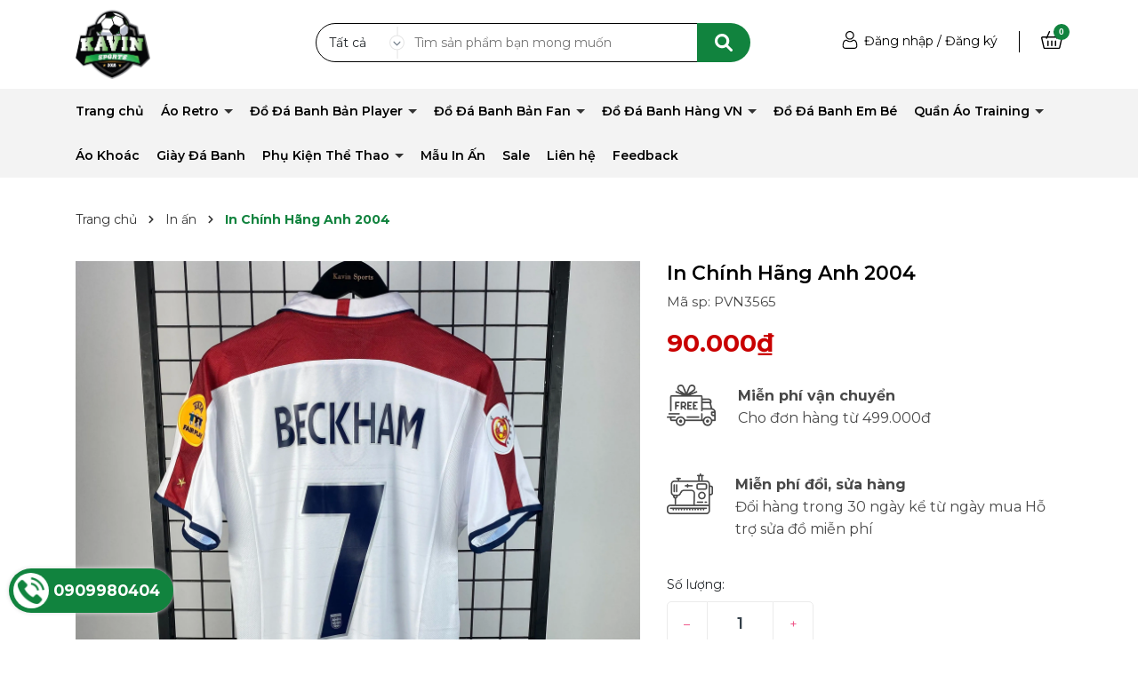

--- FILE ---
content_type: application/javascript
request_url: https://bizweb.dktcdn.net/100/461/076/themes/872503/assets/index.js?1731729765608
body_size: 1652
content:
$(document).ready(function ($) {
	$('.section_base .button_show_tab').on('click', function(e){
		e.preventDefault();
		var $this = $(this);
		$this.parents('.section_base .section-head').find('.viewallcat').stop().slideToggle();
		$(this).toggleClass('active')
		return false;
	});


});

/*Ajax tab 1*/
$(".not-dqtab").each( function(e){
	/*khai báo khởi tạo ban đầu cho 2 kiểu tab*/
	var $this1 = $(this);
	var $this2 = $(this);
	var datasection = $this1.closest('.not-dqtab').attr('data-section');
	$this1.find('.tabs-title li:first-child').addClass('current');
	$this1.find('.tab-content').first().addClass('current');
	var datasection2 = $this2.closest('.not-dqtab').attr('data-section-2');
	$this2.find('.tabs-title li:first-child').addClass('current');
	$this2.find('.tab-content').first().addClass('current');

	/*khai báo cho chức năng dành cho mobile tab*/
	var _this = $(this).find('.wrap_tab_index .title_module_main');
	var droptab = $(this).find('.link_tab_check_click');

	/*type 1*/ //kiểu 1 này thì load có owl carousel
	$this1.find('.tabtitle1.ajax li').click(function(){
		var $this2 = $(this),
			tab_id = $this2.attr('data-tab'),
			url = $this2.attr('data-url');
		var etabs = $this2.closest('.e-tabs');
		etabs.find('.tab-viewall').attr('href',url);
		etabs.find('.tabs-title li').removeClass('current');
		etabs.find('.tab-content').removeClass('current');
		$this2.addClass('current');
		etabs.find("."+tab_id).addClass('current');
		//Nếu đã load rồi thì không load nữa
		if(!$this2.hasClass('has-content')){
			$this2.addClass('has-content');		
			getContentTab(url,"."+ datasection+" ."+tab_id);
		}
	});
	$this2.find('.tabtitle2.ajax li').click(function(){
		var $this2 = $(this),
			tab_id = $this2.attr('data-tab'),
			url = $this2.attr('data-url');
		var etabs = $this2.closest('.e-tabs');
		etabs.find('.tab-viewall').attr('href',url);
		etabs.find('.tabs-title li').removeClass('current');
		etabs.find('.tab-content').removeClass('current');
		$this2.addClass('current');
		etabs.find("."+tab_id).addClass('current');
		//Nếu đã load rồi thì không load nữa
		if(!$this2.hasClass('has-content')){
			$this2.addClass('has-content');		
			getContentTab2(url,"."+ datasection2+" ."+tab_id);
		}
	});

});

// Get content cho tab
function getContentTab(url,selector){
	url = url+"?view=ajaxload";
	var loading = '<div class="a-center"><img src="//bizweb.dktcdn.net/100/461/076/themes/872503/assets/rolling.svg?1731729704476" alt="loading"/></div>';
	$.ajax({
		type: 'GET',
		url: url,
		beforeSend: function() {
			$(selector).html(loading);
		},
		success: function(data) {
			var content = $(data);
			setTimeout(function(){
				$(selector).html(content.html());
				ajaxSwiper(selector);
				awe_lazyloadImage();
				resizeImage();
				$(selector + ' .add_to_cart').click(function(e){
					e.preventDefault();		
					var $this = $(this);
					var form = $this.parents('form');	
					$.ajax({
						type: 'POST',
						url: '/cart/add.js',
						async: false,
						data: form.serialize(),
						dataType: 'json',
						beforeSend: function() { },
						success: function(line_item) {
							$('.cart-popup-name').html(line_item.title).attr('href', line_item.url, 'title', line_item.title);
							ajaxCart.load();
							$('#popup-cart-desktop, .cart-sidebars, .backdrop__body-backdrop___1rvky').addClass('active');
						},
						cache: false
					});
				});
			},500);
		},
		dataType: "html"
	});
}
// Get content cho tab
function getContentTab2(url,selector){
	url = url+"?view=ajaxload2";
	var loading = '<div class="a-center"><img src="//bizweb.dktcdn.net/100/461/076/themes/872503/assets/rolling.svg?1731729704476" alt="loading"/></div>';
	$.ajax({
		type: 'GET',
		url: url,
		beforeSend: function() {
			$(selector).html(loading);
		},
		success: function(data) {
			var content = $(data);
			setTimeout(function(){
				$(selector).html(content.html());
				ajaxSwiper2(selector);
				awe_lazyloadImage();
				resizeImage();
				if(window.BPR)
					return window.BPR.initDomEls(), window.BPR.loadBadges();
				$(selector + ' .add_to_cart').click(function(e){
					e.preventDefault();		
					var $this = $(this);
					var form = $this.parents('form');	
					$.ajax({
						type: 'POST',
						url: '/cart/add.js',
						async: false,
						data: form.serialize(),
						dataType: 'json',
						beforeSend: function() { },
						success: function(line_item) {
							ajaxCart.load();
							$('.cart-popup-name').html(line_item.title).attr('href', line_item.url, 'title', line_item.title);
							$('#popup-cart-desktop, .cart-sidebars, .backdrop__body-backdrop___1rvky').addClass('active');
						},
						cache: false
					});
				});
			},500);
		},
		dataType: "html"
	});
}
// Ajax carousel
function ajaxSwiper(selector,dataLgg){
	$(selector+' .swipertab').each( function(){
		var swiperTab = new Swiper('.swipertab', {
			slidesPerView: 5,
			spaceBetween: 20,
			slidesPerColumn: 2,
			slidesPerColumnFill: 'row',
			breakpoints: {
				300: {
					slidesPerView: 2,
					slidesPerColumnFill: 'row',
					slidesPerColumn: 2,
					spaceBetween: 20
				},
				767: {
					slidesPerView: 2,
					slidesPerColumnFill: 'row',
					slidesPerColumn: 2,
					spaceBetween: 20
				},
				768: {
					slidesPerView: 2,
					spaceBetween: 20
				},
				1024: {
					slidesPerView: 5,
					spaceBetween: 20
				}
			}
		});
	})
}
function ajaxSwiper2(selector,dataLgg){
	$(selector+' .swipertab2').each( function(){
		var swiperTab = new Swiper('.swipertab2', {
			slidesPerView: 3,
			spaceBetween: 20,
			slidesPerColumn: 2,
			slidesPerColumnFill: 'row',
			breakpoints: {
				300: {
					slidesPerView: 2,
					slidesPerColumnFill: 'row',
					slidesPerColumn: 2,
					spaceBetween: 20
				},
				767: {
					slidesPerView: 2,
					slidesPerColumnFill: 'row',
					slidesPerColumn: 2,
					spaceBetween: 20
				},
				768: {
					slidesPerView: 2,
					spaceBetween: 20
				},
				1024: {
					slidesPerView: 3,
					spaceBetween: 20
				}
			}
		});
	})
}
window.addEventListener('DOMContentLoaded', (event) => {
	var swiperCarousel = new Swiper('.swiper-carousel', {
		slidesPerView: 5,
		spaceBetween: 20,
		slidesPerColumn: 2,
		slidesPerColumnFill: 'row',
		breakpoints: {
			300: {
				slidesPerView: 2,
				slidesPerColumnFill: 'row',
				slidesPerColumn: 2,
				spaceBetween: 20
			},
			767: {
				slidesPerView: 2,
				slidesPerColumnFill: 'row',
				slidesPerColumn: 2,
				spaceBetween: 20
			},
			768: {
				slidesPerView: 3,
				spaceBetween: 20
			},
			1024: {
				slidesPerView: 4,
				spaceBetween: 20
			},
			1200: {
				slidesPerView: 5,
				spaceBetween: 20
			}
		}
	});
});
window.addEventListener('DOMContentLoaded', (event) => {
	var swiperCarousel = new Swiper('.swiper-carousel2', {
		slidesPerView: 3,
		spaceBetween: 20,
		slidesPerColumn: 2,
		slidesPerColumnFill: 'row',
		breakpoints: {
			300: {
				slidesPerView: 2,
				slidesPerColumnFill: 'row',
				slidesPerColumn: 2,
				spaceBetween: 20
			},
			767: {
				slidesPerView: 2,
				slidesPerColumnFill: 'row',
				slidesPerColumn: 2,
				spaceBetween: 20
			},
			768: {
				slidesPerView: 2,
				spaceBetween: 20
			},
			1024: {
				slidesPerView: 3,
				spaceBetween: 20
			}
		}
	});
});